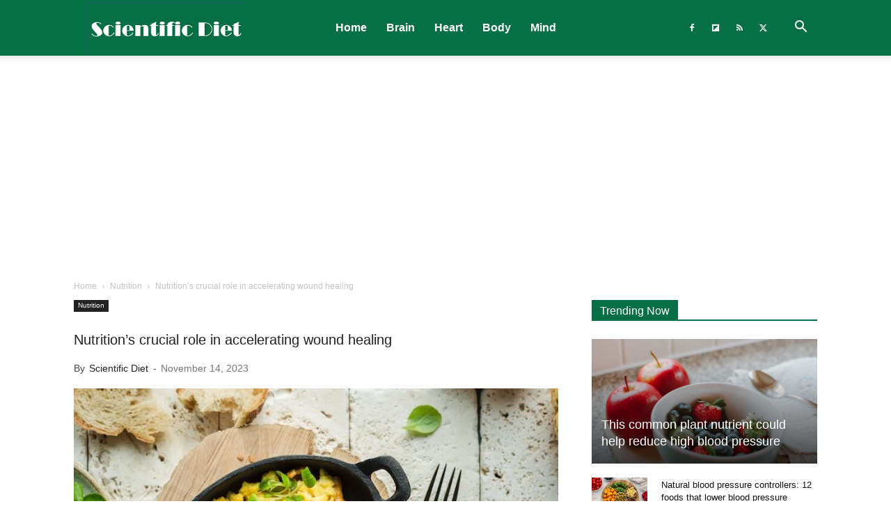

--- FILE ---
content_type: text/html; charset=UTF-8
request_url: https://scientificdiet.org/wp-admin/admin-ajax.php?td_theme_name=Newspaper&v=12.7.3
body_size: 31
content:
{"5667":10}

--- FILE ---
content_type: text/html; charset=utf-8
request_url: https://www.google.com/recaptcha/api2/aframe
body_size: 267
content:
<!DOCTYPE HTML><html><head><meta http-equiv="content-type" content="text/html; charset=UTF-8"></head><body><script nonce="Y6wsTT6mE87l_32YvwjvEA">/** Anti-fraud and anti-abuse applications only. See google.com/recaptcha */ try{var clients={'sodar':'https://pagead2.googlesyndication.com/pagead/sodar?'};window.addEventListener("message",function(a){try{if(a.source===window.parent){var b=JSON.parse(a.data);var c=clients[b['id']];if(c){var d=document.createElement('img');d.src=c+b['params']+'&rc='+(localStorage.getItem("rc::a")?sessionStorage.getItem("rc::b"):"");window.document.body.appendChild(d);sessionStorage.setItem("rc::e",parseInt(sessionStorage.getItem("rc::e")||0)+1);localStorage.setItem("rc::h",'1769436122453');}}}catch(b){}});window.parent.postMessage("_grecaptcha_ready", "*");}catch(b){}</script></body></html>